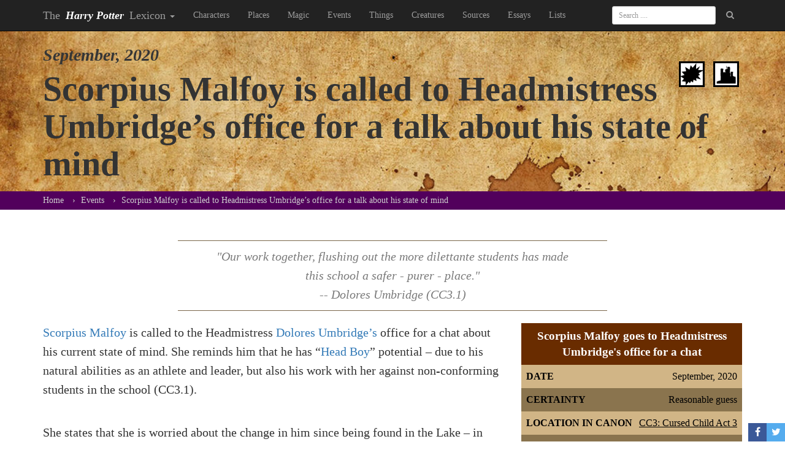

--- FILE ---
content_type: text/html; charset=UTF-8
request_url: https://www.hp-lexicon.org/event/scorpius-malfoy-called-headmistress-umbridges-office-talk-state-mind/
body_size: 15415
content:
<!DOCTYPE HTML>
<!--[if lt IE 7]><html class="no-js ie ie6 lt-ie9 lt-ie8 lt-ie7" lang="en-US"> <![endif]-->
<!--[if IE 7]><html class="no-js ie ie7 lt-ie9 lt-ie8" lang="en-US"> <![endif]-->
<!--[if IE 8]><html class="no-js ie ie8 lt-ie9" lang="en-US"> <![endif]-->
<!--[if gt IE 8]><!--><html class="no-js" lang="en-US"> <!--<![endif]-->
<head>
    <meta charset="UTF-8" />
    <meta http-equiv="X-UA-Compatible" content="IE=edge,chrome=1">
    <meta name="viewport" content="width=device-width, initial-scale=1">
    <meta http-equiv="Content-Type" content="text/html; charset=UTF-8" />
        <title>
                    Scorpius Malfoy is called to Headmistress Umbridge&#039;s office for a talk about his state of mind &#8211; Harry Potter Lexicon
            </title>
        <link href="https://fonts.googleapis.com/css?family=Lusitana:400,700|IM+Fell+English" rel="stylesheet" type="text/css" />
	<link href="https://maxcdn.bootstrapcdn.com/bootstrap/3.3.5/css/bootstrap.min.css" rel="stylesheet" type="text/css" />
    <link href="https://www.hp-lexicon.org/wp-content/themes/lexicon/style.css?v=335837b" rel="stylesheet" type="text/css" media="screen" type="text/css" />
    <link href="https://maxcdn.bootstrapcdn.com/font-awesome/4.7.0/css/font-awesome.min.css" rel="stylesheet" type="text/css" />
    <link href="https://www.hp-lexicon.org/wp-content/themes/lexicon/css/jquery.tipsy.css" rel="stylesheet" type="text/css" />
    <link href="https://www.hp-lexicon.org/wp-content/themes/lexicon/css/sweetalert.css" rel="stylesheet" type="text/css" />
    <link href="https://www.hp-lexicon.org/wp-content/themes/lexicon/css/perfect-scrollbar.min.css" rel="stylesheet" type="text/css" />
    <link href="https://www.hp-lexicon.org/wp-content/themes/lexicon/slick/slick.css" rel="stylesheet" type="text/css" />
    <link href="https://www.hp-lexicon.org/wp-content/themes/lexicon/slick/slick-theme.css" rel="stylesheet" type="text/css" />
    <link href="https://www.hp-lexicon.org/wp-content/themes/lexicon/weather-icons/css/weather-icons.min.css" rel="stylesheet" type="text/css" />
    <link href="https://www.hp-lexicon.org/wp-content/themes/lexicon/weather-icons/css/weather-icons-wind.min.css" rel="stylesheet" type="text/css" />
    <link rel="pingback" href="https://www.hp-lexicon.org/xmlrpc.php" />

    <link rel="apple-touch-icon-precomposed" sizes="57x57" href="https://www.hp-lexicon.org/wp-content/themes/lexicon/images/favicon/apple-touch-icon-57x57.png" />
    <link rel="apple-touch-icon-precomposed" sizes="114x114" href="https://www.hp-lexicon.org/wp-content/themes/lexicon/images/favicon/apple-touch-icon-114x114.png" />
    <link rel="apple-touch-icon-precomposed" sizes="72x72" href="https://www.hp-lexicon.org/wp-content/themes/lexicon/images/favicon/apple-touch-icon-72x72.png" />
    <link rel="apple-touch-icon-precomposed" sizes="144x144" href="https://www.hp-lexicon.org/wp-content/themes/lexicon/images/favicon/apple-touch-icon-144x144.png" />
    <link rel="apple-touch-icon-precomposed" sizes="60x60" href="https://www.hp-lexicon.org/wp-content/themes/lexicon/images/favicon/apple-touch-icon-60x60.png" />
    <link rel="apple-touch-icon-precomposed" sizes="120x120" href="https://www.hp-lexicon.org/wp-content/themes/lexicon/images/favicon/apple-touch-icon-120x120.png" />
    <link rel="apple-touch-icon-precomposed" sizes="76x76" href="https://www.hp-lexicon.org/wp-content/themes/lexicon/images/favicon/apple-touch-icon-76x76.png" />
    <link rel="apple-touch-icon-precomposed" sizes="152x152" href="https://www.hp-lexicon.org/wp-content/themes/lexicon/images/favicon/apple-touch-icon-152x152.png" />
    <link rel="icon" type="image/png" href="https://www.hp-lexicon.org/wp-content/themes/lexicon/images/favicon/favicon-196x196.png" sizes="196x196" />
    <link rel="icon" type="image/png" href="https://www.hp-lexicon.org/wp-content/themes/lexicon/images/favicon/favicon-96x96.png" sizes="96x96" />
    <link rel="icon" type="image/png" href="https://www.hp-lexicon.org/wp-content/themes/lexicon/images/favicon/favicon-32x32.png" sizes="32x32" />
    <link rel="icon" type="image/png" href="https://www.hp-lexicon.org/wp-content/themes/lexicon/images/favicon/favicon-16x16.png" sizes="16x16" />
    <link rel="icon" type="image/png" href="https://www.hp-lexicon.org/wp-content/themes/lexicon/images/favicon/favicon-128.png" sizes="128x128" />
    <meta name="application-name" content="The Harry Potter Lexicon"/>
    <meta name="msapplication-TileColor" content="#FFFFFF" />
    <meta name="msapplication-TileImage" content="https://www.hp-lexicon.org/wp-content/themes/lexicon/images/favicon/mstile-144x144.png" />
    <meta name="msapplication-square70x70logo" content="https://www.hp-lexicon.org/wp-content/themes/lexicon/images/favicon/mstile-70x70.png" />
    <meta name="msapplication-square150x150logo" content="https://www.hp-lexicon.org/wp-content/themes/lexicon/images/favicon/mstile-150x150.png" />
    <meta name="msapplication-wide310x150logo" content="https://www.hp-lexicon.org/wp-content/themes/lexicon/images/favicon/mstile-310x150.png" />
    <meta name="msapplication-square310x310logo" content="https://www.hp-lexicon.org/wp-content/themes/lexicon/images/favicon/mstile-310x310.png" />


    
        <meta name='robots' content='index, follow, max-image-preview:large, max-snippet:-1, max-video-preview:-1' />
	<style>img:is([sizes="auto" i], [sizes^="auto," i]) { contain-intrinsic-size: 3000px 1500px }</style>
	
	<!-- This site is optimized with the Yoast SEO plugin v26.3 - https://yoast.com/wordpress/plugins/seo/ -->
	<link rel="canonical" href="https://www.hp-lexicon.org/event/scorpius-malfoy-called-headmistress-umbridges-office-talk-state-mind/" />
	<meta property="og:locale" content="en_US" />
	<meta property="og:type" content="article" />
	<meta property="og:title" content="Scorpius Malfoy is called to Headmistress Umbridge&#039;s office for a talk about his state of mind &#8211; Harry Potter Lexicon" />
	<meta property="og:description" content="Scorpius Malfoy is called to the Headmistress Dolores Umbridge&#8217;s office for a chat about his current state of mind. She reminds him that he has &#8220;Head Boy&#8221; potential &#8211; due to his natural abilities as an athlete and leader, but also his work with her against non-conforming students in the school (CC3.1). She states that [&hellip;]" />
	<meta property="og:url" content="https://www.hp-lexicon.org/event/scorpius-malfoy-called-headmistress-umbridges-office-talk-state-mind/" />
	<meta property="og:site_name" content="Harry Potter Lexicon" />
	<meta property="article:modified_time" content="2018-08-03T21:50:49+00:00" />
	<meta name="twitter:card" content="summary_large_image" />
	<meta name="twitter:site" content="@Lexicon_Steve" />
	<meta name="twitter:label1" content="Est. reading time" />
	<meta name="twitter:data1" content="1 minute" />
	<meta name="twitter:label2" content="Written by" />
	<meta name="twitter:data2" content="Trish Drasnin" />
	<script type="application/ld+json" class="yoast-schema-graph">{"@context":"https://schema.org","@graph":[{"@type":"WebPage","@id":"https://www.hp-lexicon.org/event/scorpius-malfoy-called-headmistress-umbridges-office-talk-state-mind/","url":"https://www.hp-lexicon.org/event/scorpius-malfoy-called-headmistress-umbridges-office-talk-state-mind/","name":"Scorpius Malfoy is called to Headmistress Umbridge's office for a talk about his state of mind &#8211; Harry Potter Lexicon","isPartOf":{"@id":"https://www.hp-lexicon.org/#website"},"datePublished":"2018-01-23T19:25:50+00:00","dateModified":"2018-08-03T21:50:49+00:00","breadcrumb":{"@id":"https://www.hp-lexicon.org/event/scorpius-malfoy-called-headmistress-umbridges-office-talk-state-mind/#breadcrumb"},"inLanguage":"en-US","potentialAction":[{"@type":"ReadAction","target":["https://www.hp-lexicon.org/event/scorpius-malfoy-called-headmistress-umbridges-office-talk-state-mind/"]}]},{"@type":"BreadcrumbList","@id":"https://www.hp-lexicon.org/event/scorpius-malfoy-called-headmistress-umbridges-office-talk-state-mind/#breadcrumb","itemListElement":[{"@type":"ListItem","position":1,"name":"Home","item":"https://www.hp-lexicon.org/"},{"@type":"ListItem","position":2,"name":"Events","item":"https://www.hp-lexicon.org/event/"},{"@type":"ListItem","position":3,"name":"Scorpius Malfoy is called to Headmistress Umbridge&#8217;s office for a talk about his state of mind"}]},{"@type":"WebSite","@id":"https://www.hp-lexicon.org/#website","url":"https://www.hp-lexicon.org/","name":"Harry Potter Lexicon","description":"The most compleat and amazing reference to the world of Harry Potter","potentialAction":[{"@type":"SearchAction","target":{"@type":"EntryPoint","urlTemplate":"https://www.hp-lexicon.org/?s={search_term_string}"},"query-input":{"@type":"PropertyValueSpecification","valueRequired":true,"valueName":"search_term_string"}}],"inLanguage":"en-US"}]}</script>
	<!-- / Yoast SEO plugin. -->


<link rel='dns-prefetch' href='//stats.wp.com' />
<link rel='dns-prefetch' href='//v0.wordpress.com' />
<script type="text/javascript">
/* <![CDATA[ */
window._wpemojiSettings = {"baseUrl":"https:\/\/s.w.org\/images\/core\/emoji\/16.0.1\/72x72\/","ext":".png","svgUrl":"https:\/\/s.w.org\/images\/core\/emoji\/16.0.1\/svg\/","svgExt":".svg","source":{"concatemoji":"https:\/\/www.hp-lexicon.org\/wp-includes\/js\/wp-emoji-release.min.js?ver=e9e33c406f67c32c6146ad9c581085b4"}};
/*! This file is auto-generated */
!function(s,n){var o,i,e;function c(e){try{var t={supportTests:e,timestamp:(new Date).valueOf()};sessionStorage.setItem(o,JSON.stringify(t))}catch(e){}}function p(e,t,n){e.clearRect(0,0,e.canvas.width,e.canvas.height),e.fillText(t,0,0);var t=new Uint32Array(e.getImageData(0,0,e.canvas.width,e.canvas.height).data),a=(e.clearRect(0,0,e.canvas.width,e.canvas.height),e.fillText(n,0,0),new Uint32Array(e.getImageData(0,0,e.canvas.width,e.canvas.height).data));return t.every(function(e,t){return e===a[t]})}function u(e,t){e.clearRect(0,0,e.canvas.width,e.canvas.height),e.fillText(t,0,0);for(var n=e.getImageData(16,16,1,1),a=0;a<n.data.length;a++)if(0!==n.data[a])return!1;return!0}function f(e,t,n,a){switch(t){case"flag":return n(e,"\ud83c\udff3\ufe0f\u200d\u26a7\ufe0f","\ud83c\udff3\ufe0f\u200b\u26a7\ufe0f")?!1:!n(e,"\ud83c\udde8\ud83c\uddf6","\ud83c\udde8\u200b\ud83c\uddf6")&&!n(e,"\ud83c\udff4\udb40\udc67\udb40\udc62\udb40\udc65\udb40\udc6e\udb40\udc67\udb40\udc7f","\ud83c\udff4\u200b\udb40\udc67\u200b\udb40\udc62\u200b\udb40\udc65\u200b\udb40\udc6e\u200b\udb40\udc67\u200b\udb40\udc7f");case"emoji":return!a(e,"\ud83e\udedf")}return!1}function g(e,t,n,a){var r="undefined"!=typeof WorkerGlobalScope&&self instanceof WorkerGlobalScope?new OffscreenCanvas(300,150):s.createElement("canvas"),o=r.getContext("2d",{willReadFrequently:!0}),i=(o.textBaseline="top",o.font="600 32px Arial",{});return e.forEach(function(e){i[e]=t(o,e,n,a)}),i}function t(e){var t=s.createElement("script");t.src=e,t.defer=!0,s.head.appendChild(t)}"undefined"!=typeof Promise&&(o="wpEmojiSettingsSupports",i=["flag","emoji"],n.supports={everything:!0,everythingExceptFlag:!0},e=new Promise(function(e){s.addEventListener("DOMContentLoaded",e,{once:!0})}),new Promise(function(t){var n=function(){try{var e=JSON.parse(sessionStorage.getItem(o));if("object"==typeof e&&"number"==typeof e.timestamp&&(new Date).valueOf()<e.timestamp+604800&&"object"==typeof e.supportTests)return e.supportTests}catch(e){}return null}();if(!n){if("undefined"!=typeof Worker&&"undefined"!=typeof OffscreenCanvas&&"undefined"!=typeof URL&&URL.createObjectURL&&"undefined"!=typeof Blob)try{var e="postMessage("+g.toString()+"("+[JSON.stringify(i),f.toString(),p.toString(),u.toString()].join(",")+"));",a=new Blob([e],{type:"text/javascript"}),r=new Worker(URL.createObjectURL(a),{name:"wpTestEmojiSupports"});return void(r.onmessage=function(e){c(n=e.data),r.terminate(),t(n)})}catch(e){}c(n=g(i,f,p,u))}t(n)}).then(function(e){for(var t in e)n.supports[t]=e[t],n.supports.everything=n.supports.everything&&n.supports[t],"flag"!==t&&(n.supports.everythingExceptFlag=n.supports.everythingExceptFlag&&n.supports[t]);n.supports.everythingExceptFlag=n.supports.everythingExceptFlag&&!n.supports.flag,n.DOMReady=!1,n.readyCallback=function(){n.DOMReady=!0}}).then(function(){return e}).then(function(){var e;n.supports.everything||(n.readyCallback(),(e=n.source||{}).concatemoji?t(e.concatemoji):e.wpemoji&&e.twemoji&&(t(e.twemoji),t(e.wpemoji)))}))}((window,document),window._wpemojiSettings);
/* ]]> */
</script>
<link rel='stylesheet' id='mci-footnotes-jquery-tooltips-pagelayout-none-css' href='https://www.hp-lexicon.org/wp-content/plugins/footnotes/css/footnotes-jqttbrpl0.min.css?ver=2.7.3' type='text/css' media='all' />
<style id='wp-emoji-styles-inline-css' type='text/css'>

	img.wp-smiley, img.emoji {
		display: inline !important;
		border: none !important;
		box-shadow: none !important;
		height: 1em !important;
		width: 1em !important;
		margin: 0 0.07em !important;
		vertical-align: -0.1em !important;
		background: none !important;
		padding: 0 !important;
	}
</style>
<link rel='stylesheet' id='wp-block-library-css' href='https://www.hp-lexicon.org/wp-includes/css/dist/block-library/style.min.css?ver=e9e33c406f67c32c6146ad9c581085b4' type='text/css' media='all' />
<style id='wp-block-library-inline-css' type='text/css'>
.has-text-align-justify{text-align:justify;}
</style>
<style id='classic-theme-styles-inline-css' type='text/css'>
/*! This file is auto-generated */
.wp-block-button__link{color:#fff;background-color:#32373c;border-radius:9999px;box-shadow:none;text-decoration:none;padding:calc(.667em + 2px) calc(1.333em + 2px);font-size:1.125em}.wp-block-file__button{background:#32373c;color:#fff;text-decoration:none}
</style>
<style id='co-authors-plus-coauthors-style-inline-css' type='text/css'>
.wp-block-co-authors-plus-coauthors.is-layout-flow [class*=wp-block-co-authors-plus]{display:inline}

</style>
<style id='co-authors-plus-avatar-style-inline-css' type='text/css'>
.wp-block-co-authors-plus-avatar :where(img){height:auto;max-width:100%;vertical-align:bottom}.wp-block-co-authors-plus-coauthors.is-layout-flow .wp-block-co-authors-plus-avatar :where(img){vertical-align:middle}.wp-block-co-authors-plus-avatar:is(.alignleft,.alignright){display:table}.wp-block-co-authors-plus-avatar.aligncenter{display:table;margin-inline:auto}

</style>
<style id='co-authors-plus-image-style-inline-css' type='text/css'>
.wp-block-co-authors-plus-image{margin-bottom:0}.wp-block-co-authors-plus-image :where(img){height:auto;max-width:100%;vertical-align:bottom}.wp-block-co-authors-plus-coauthors.is-layout-flow .wp-block-co-authors-plus-image :where(img){vertical-align:middle}.wp-block-co-authors-plus-image:is(.alignfull,.alignwide) :where(img){width:100%}.wp-block-co-authors-plus-image:is(.alignleft,.alignright){display:table}.wp-block-co-authors-plus-image.aligncenter{display:table;margin-inline:auto}

</style>
<link rel='stylesheet' id='mediaelement-css' href='https://www.hp-lexicon.org/wp-includes/js/mediaelement/mediaelementplayer-legacy.min.css?ver=4.2.17' type='text/css' media='all' />
<link rel='stylesheet' id='wp-mediaelement-css' href='https://www.hp-lexicon.org/wp-includes/js/mediaelement/wp-mediaelement.min.css?ver=e9e33c406f67c32c6146ad9c581085b4' type='text/css' media='all' />
<style id='powerpress-player-block-style-inline-css' type='text/css'>


</style>
<style id='global-styles-inline-css' type='text/css'>
:root{--wp--preset--aspect-ratio--square: 1;--wp--preset--aspect-ratio--4-3: 4/3;--wp--preset--aspect-ratio--3-4: 3/4;--wp--preset--aspect-ratio--3-2: 3/2;--wp--preset--aspect-ratio--2-3: 2/3;--wp--preset--aspect-ratio--16-9: 16/9;--wp--preset--aspect-ratio--9-16: 9/16;--wp--preset--color--black: #000000;--wp--preset--color--cyan-bluish-gray: #abb8c3;--wp--preset--color--white: #ffffff;--wp--preset--color--pale-pink: #f78da7;--wp--preset--color--vivid-red: #cf2e2e;--wp--preset--color--luminous-vivid-orange: #ff6900;--wp--preset--color--luminous-vivid-amber: #fcb900;--wp--preset--color--light-green-cyan: #7bdcb5;--wp--preset--color--vivid-green-cyan: #00d084;--wp--preset--color--pale-cyan-blue: #8ed1fc;--wp--preset--color--vivid-cyan-blue: #0693e3;--wp--preset--color--vivid-purple: #9b51e0;--wp--preset--gradient--vivid-cyan-blue-to-vivid-purple: linear-gradient(135deg,rgba(6,147,227,1) 0%,rgb(155,81,224) 100%);--wp--preset--gradient--light-green-cyan-to-vivid-green-cyan: linear-gradient(135deg,rgb(122,220,180) 0%,rgb(0,208,130) 100%);--wp--preset--gradient--luminous-vivid-amber-to-luminous-vivid-orange: linear-gradient(135deg,rgba(252,185,0,1) 0%,rgba(255,105,0,1) 100%);--wp--preset--gradient--luminous-vivid-orange-to-vivid-red: linear-gradient(135deg,rgba(255,105,0,1) 0%,rgb(207,46,46) 100%);--wp--preset--gradient--very-light-gray-to-cyan-bluish-gray: linear-gradient(135deg,rgb(238,238,238) 0%,rgb(169,184,195) 100%);--wp--preset--gradient--cool-to-warm-spectrum: linear-gradient(135deg,rgb(74,234,220) 0%,rgb(151,120,209) 20%,rgb(207,42,186) 40%,rgb(238,44,130) 60%,rgb(251,105,98) 80%,rgb(254,248,76) 100%);--wp--preset--gradient--blush-light-purple: linear-gradient(135deg,rgb(255,206,236) 0%,rgb(152,150,240) 100%);--wp--preset--gradient--blush-bordeaux: linear-gradient(135deg,rgb(254,205,165) 0%,rgb(254,45,45) 50%,rgb(107,0,62) 100%);--wp--preset--gradient--luminous-dusk: linear-gradient(135deg,rgb(255,203,112) 0%,rgb(199,81,192) 50%,rgb(65,88,208) 100%);--wp--preset--gradient--pale-ocean: linear-gradient(135deg,rgb(255,245,203) 0%,rgb(182,227,212) 50%,rgb(51,167,181) 100%);--wp--preset--gradient--electric-grass: linear-gradient(135deg,rgb(202,248,128) 0%,rgb(113,206,126) 100%);--wp--preset--gradient--midnight: linear-gradient(135deg,rgb(2,3,129) 0%,rgb(40,116,252) 100%);--wp--preset--font-size--small: 13px;--wp--preset--font-size--medium: 20px;--wp--preset--font-size--large: 36px;--wp--preset--font-size--x-large: 42px;--wp--preset--spacing--20: 0.44rem;--wp--preset--spacing--30: 0.67rem;--wp--preset--spacing--40: 1rem;--wp--preset--spacing--50: 1.5rem;--wp--preset--spacing--60: 2.25rem;--wp--preset--spacing--70: 3.38rem;--wp--preset--spacing--80: 5.06rem;--wp--preset--shadow--natural: 6px 6px 9px rgba(0, 0, 0, 0.2);--wp--preset--shadow--deep: 12px 12px 50px rgba(0, 0, 0, 0.4);--wp--preset--shadow--sharp: 6px 6px 0px rgba(0, 0, 0, 0.2);--wp--preset--shadow--outlined: 6px 6px 0px -3px rgba(255, 255, 255, 1), 6px 6px rgba(0, 0, 0, 1);--wp--preset--shadow--crisp: 6px 6px 0px rgba(0, 0, 0, 1);}:where(.is-layout-flex){gap: 0.5em;}:where(.is-layout-grid){gap: 0.5em;}body .is-layout-flex{display: flex;}.is-layout-flex{flex-wrap: wrap;align-items: center;}.is-layout-flex > :is(*, div){margin: 0;}body .is-layout-grid{display: grid;}.is-layout-grid > :is(*, div){margin: 0;}:where(.wp-block-columns.is-layout-flex){gap: 2em;}:where(.wp-block-columns.is-layout-grid){gap: 2em;}:where(.wp-block-post-template.is-layout-flex){gap: 1.25em;}:where(.wp-block-post-template.is-layout-grid){gap: 1.25em;}.has-black-color{color: var(--wp--preset--color--black) !important;}.has-cyan-bluish-gray-color{color: var(--wp--preset--color--cyan-bluish-gray) !important;}.has-white-color{color: var(--wp--preset--color--white) !important;}.has-pale-pink-color{color: var(--wp--preset--color--pale-pink) !important;}.has-vivid-red-color{color: var(--wp--preset--color--vivid-red) !important;}.has-luminous-vivid-orange-color{color: var(--wp--preset--color--luminous-vivid-orange) !important;}.has-luminous-vivid-amber-color{color: var(--wp--preset--color--luminous-vivid-amber) !important;}.has-light-green-cyan-color{color: var(--wp--preset--color--light-green-cyan) !important;}.has-vivid-green-cyan-color{color: var(--wp--preset--color--vivid-green-cyan) !important;}.has-pale-cyan-blue-color{color: var(--wp--preset--color--pale-cyan-blue) !important;}.has-vivid-cyan-blue-color{color: var(--wp--preset--color--vivid-cyan-blue) !important;}.has-vivid-purple-color{color: var(--wp--preset--color--vivid-purple) !important;}.has-black-background-color{background-color: var(--wp--preset--color--black) !important;}.has-cyan-bluish-gray-background-color{background-color: var(--wp--preset--color--cyan-bluish-gray) !important;}.has-white-background-color{background-color: var(--wp--preset--color--white) !important;}.has-pale-pink-background-color{background-color: var(--wp--preset--color--pale-pink) !important;}.has-vivid-red-background-color{background-color: var(--wp--preset--color--vivid-red) !important;}.has-luminous-vivid-orange-background-color{background-color: var(--wp--preset--color--luminous-vivid-orange) !important;}.has-luminous-vivid-amber-background-color{background-color: var(--wp--preset--color--luminous-vivid-amber) !important;}.has-light-green-cyan-background-color{background-color: var(--wp--preset--color--light-green-cyan) !important;}.has-vivid-green-cyan-background-color{background-color: var(--wp--preset--color--vivid-green-cyan) !important;}.has-pale-cyan-blue-background-color{background-color: var(--wp--preset--color--pale-cyan-blue) !important;}.has-vivid-cyan-blue-background-color{background-color: var(--wp--preset--color--vivid-cyan-blue) !important;}.has-vivid-purple-background-color{background-color: var(--wp--preset--color--vivid-purple) !important;}.has-black-border-color{border-color: var(--wp--preset--color--black) !important;}.has-cyan-bluish-gray-border-color{border-color: var(--wp--preset--color--cyan-bluish-gray) !important;}.has-white-border-color{border-color: var(--wp--preset--color--white) !important;}.has-pale-pink-border-color{border-color: var(--wp--preset--color--pale-pink) !important;}.has-vivid-red-border-color{border-color: var(--wp--preset--color--vivid-red) !important;}.has-luminous-vivid-orange-border-color{border-color: var(--wp--preset--color--luminous-vivid-orange) !important;}.has-luminous-vivid-amber-border-color{border-color: var(--wp--preset--color--luminous-vivid-amber) !important;}.has-light-green-cyan-border-color{border-color: var(--wp--preset--color--light-green-cyan) !important;}.has-vivid-green-cyan-border-color{border-color: var(--wp--preset--color--vivid-green-cyan) !important;}.has-pale-cyan-blue-border-color{border-color: var(--wp--preset--color--pale-cyan-blue) !important;}.has-vivid-cyan-blue-border-color{border-color: var(--wp--preset--color--vivid-cyan-blue) !important;}.has-vivid-purple-border-color{border-color: var(--wp--preset--color--vivid-purple) !important;}.has-vivid-cyan-blue-to-vivid-purple-gradient-background{background: var(--wp--preset--gradient--vivid-cyan-blue-to-vivid-purple) !important;}.has-light-green-cyan-to-vivid-green-cyan-gradient-background{background: var(--wp--preset--gradient--light-green-cyan-to-vivid-green-cyan) !important;}.has-luminous-vivid-amber-to-luminous-vivid-orange-gradient-background{background: var(--wp--preset--gradient--luminous-vivid-amber-to-luminous-vivid-orange) !important;}.has-luminous-vivid-orange-to-vivid-red-gradient-background{background: var(--wp--preset--gradient--luminous-vivid-orange-to-vivid-red) !important;}.has-very-light-gray-to-cyan-bluish-gray-gradient-background{background: var(--wp--preset--gradient--very-light-gray-to-cyan-bluish-gray) !important;}.has-cool-to-warm-spectrum-gradient-background{background: var(--wp--preset--gradient--cool-to-warm-spectrum) !important;}.has-blush-light-purple-gradient-background{background: var(--wp--preset--gradient--blush-light-purple) !important;}.has-blush-bordeaux-gradient-background{background: var(--wp--preset--gradient--blush-bordeaux) !important;}.has-luminous-dusk-gradient-background{background: var(--wp--preset--gradient--luminous-dusk) !important;}.has-pale-ocean-gradient-background{background: var(--wp--preset--gradient--pale-ocean) !important;}.has-electric-grass-gradient-background{background: var(--wp--preset--gradient--electric-grass) !important;}.has-midnight-gradient-background{background: var(--wp--preset--gradient--midnight) !important;}.has-small-font-size{font-size: var(--wp--preset--font-size--small) !important;}.has-medium-font-size{font-size: var(--wp--preset--font-size--medium) !important;}.has-large-font-size{font-size: var(--wp--preset--font-size--large) !important;}.has-x-large-font-size{font-size: var(--wp--preset--font-size--x-large) !important;}
:where(.wp-block-post-template.is-layout-flex){gap: 1.25em;}:where(.wp-block-post-template.is-layout-grid){gap: 1.25em;}
:where(.wp-block-columns.is-layout-flex){gap: 2em;}:where(.wp-block-columns.is-layout-grid){gap: 2em;}
:root :where(.wp-block-pullquote){font-size: 1.5em;line-height: 1.6;}
</style>
<link rel='stylesheet' id='ce_responsive-css' href='https://www.hp-lexicon.org/wp-content/plugins/simple-embed-code/css/video-container.min.css?ver=2.5.1' type='text/css' media='all' />
<link rel='stylesheet' id='jetpack_css-css' href='https://www.hp-lexicon.org/wp-content/plugins/jetpack/css/jetpack.css?ver=12.9.4' type='text/css' media='all' />
<script type="text/javascript" src="https://www.hp-lexicon.org/wp-includes/js/jquery/jquery.min.js?ver=3.7.1" id="jquery-core-js"></script>
<script type="text/javascript" src="https://www.hp-lexicon.org/wp-includes/js/jquery/jquery-migrate.min.js?ver=3.4.1" id="jquery-migrate-js"></script>
<script type="text/javascript" src="https://www.hp-lexicon.org/wp-content/plugins/footnotes/js/jquery.tools.min.js?ver=1.2.7.redacted.2" id="mci-footnotes-jquery-tools-js"></script>
<link rel="https://api.w.org/" href="https://www.hp-lexicon.org/wp-json/" /><link rel="EditURI" type="application/rsd+xml" title="RSD" href="https://www.hp-lexicon.org/xmlrpc.php?rsd" />

<link rel='shortlink' href='https://www.hp-lexicon.org/?p=33728' />
<link rel="alternate" title="oEmbed (JSON)" type="application/json+oembed" href="https://www.hp-lexicon.org/wp-json/oembed/1.0/embed?url=https%3A%2F%2Fwww.hp-lexicon.org%2Fevent%2Fscorpius-malfoy-called-headmistress-umbridges-office-talk-state-mind%2F" />
<link rel="alternate" title="oEmbed (XML)" type="text/xml+oembed" href="https://www.hp-lexicon.org/wp-json/oembed/1.0/embed?url=https%3A%2F%2Fwww.hp-lexicon.org%2Fevent%2Fscorpius-malfoy-called-headmistress-umbridges-office-talk-state-mind%2F&#038;format=xml" />
            <script type="text/javascript"><!--
                                function powerpress_pinw(pinw_url){window.open(pinw_url, 'PowerPressPlayer','toolbar=0,status=0,resizable=1,width=460,height=320');	return false;}
                //-->

                // tabnab protection
                window.addEventListener('load', function () {
                    // make all links have rel="noopener noreferrer"
                    document.querySelectorAll('a[target="_blank"]').forEach(link => {
                        link.setAttribute('rel', 'noopener noreferrer');
                    });
                });
            </script>
            	<style>img#wpstats{display:none}</style>
		
<style type="text/css" media="all">
.footnotes_reference_container {margin-top: 24px !important; margin-bottom: 0px !important;}
.footnote_container_prepare > p {border-bottom: 1px solid #aaaaaa !important;}
.footnote_tooltip { font-size: 13px !important; background-color: #fff7a7 !important; border-width: 1px !important; border-style: solid !important; border-color: #cccc99 !important; border-radius: 3px !important; -webkit-box-shadow: 2px 2px 11px #666666; -moz-box-shadow: 2px 2px 11px #666666; box-shadow: 2px 2px 11px #666666;}


</style>

<!-- Google Tag Manager -->
<script>(function(w,d,s,l,i){w[l]=w[l]||[];w[l].push({'gtm.start':
new Date().getTime(),event:'gtm.js'});var f=d.getElementsByTagName(s)[0],
j=d.createElement(s),dl=l!='dataLayer'?'&l='+l:'';j.async=true;j.src=
'https://www.googletagmanager.com/gtm.js?id='+i+dl;f.parentNode.insertBefore(j,f);
})(window,document,'script','dataLayer','GTM-WC7D7NK');</script>
<!-- End Google Tag Manager -->
</head>

<body class="wp-singular event-template-default single single-event postid-33728 wp-theme-lexicon" data-template="base.twig">
<!-- Google Tag Manager (noscript) -->
<noscript><iframe src="https://www.googletagmanager.com/ns.html?id=GTM-WC7D7NK"
height="0" width="0" style="display:none;visibility:hidden"></iframe></noscript>
<!-- End Google Tag Manager (noscript) -->
	<div id="share">
		<a href="#" class="share only_login save" title="Save to your notebook"><i class="fa fa-heart"></i></a>
		<a href="https://www.facebook.com/sharer/sharer.php?u=https%3A%2F%2Fwww.hp-lexicon.org%2Fevent%2Fscorpius-malfoy-called-headmistress-umbridges-office-talk-state-mind%2F" class="fb share" target="_blank" onclick="javascript:window.open(this.href, '', 'menubar=no,toolbar=no,resizable=yes,scrollbars=yes,height=600,width=600');return false;"><i class="fa fa-facebook"></i></a>
		<a href="https://twitter.com/intent/tweet?url=https://www.hp-lexicon.org/?p=33728&amp;text=Scorpius%20Malfoy%20is%20called%20to%20Headmistress%20Umbridge%26%238217%3Bs%20office%20for%20a%20talk%20about%20his%20state%20of%20mind&amp;via=Lexicon_Steve" class="twitter share" target="_blank" onclick="javascript:window.open(this.href, '', 'menubar=no,toolbar=no,resizable=yes,scrollbars=yes,height=600,width=600');return false;"><i class="fa fa-twitter"></i></a>
		</div>

<article class="event post-type-event entry" itemtype="http://historical-data.org/HistoricalRecord.html" itemscope>

	<header class="header" >
		<nav class="navbar navbar-inverse navbar-fixed-top">
    <div class="container">
        <div class="navbar-header">
            <button type="button" class="navbar-toggle collapsed" data-toggle="collapse" data-target="#navbar" aria-expanded="false" aria-controls="navbar">
                <span class="sr-only">Toggle navigation</span>
                <span class="icon-bar"></span>
                <span class="icon-bar"></span>
                <span class="icon-bar"></span>
            </button>
            <ul class="nav navbar-nav">
                <li class="dropdown">
                    <a class="navbar-brand" href="https://www.hp-lexicon.org" data-toggle="dropdown" role="button" aria-haspopup="true" aria-expanded="false">The <em>Harry Potter</em> Lexicon <span class="caret"></span></a>
                    <ul class="dropdown-menu">
                        <li><a href="/">Home</a></li>
                        <li role="separator" class="divider"></li>
                        <li><a href="/blog/">Blog</a></li>
                        <li><a href="/category/podcasts/podcast/">Lexicon Podcast</a></li>
                        <li><a href="/category/podcasts/harry-potter-minute/">Harry Potter Minute</a></li>
                                                <li><a href="/category/essays/">Essays</a></li>
                                                <li><a href="/sources-used-by-the-lexicon/">Sources</a></li>
                                                                        <li role="separator" class="divider"></li>
                        <li><a href="/support-the-lexicon/">Support the Lexicon</a></li>
                        <li><a href="/feedback/">Feedback</a></li>
                        <li><a href="/about-the-lexicon/">About the Lexicon</a></li>
                                                <li><a href="/credits/">Credits</a></li>
                        <li><a href="/privacy-policy/">Privacy Policy</a></li>
                                                <li><a href="/terms-of-service/">Terms of Use</a></li>

                    </ul>
                </li>
            </ul>
        </div>
        <div id="navbar" class="collapse navbar-collapse">

            <ul class="nav navbar-nav">
                <li class="dropdown">
                    <a href="/characters/" class="dropdown-toggle" data-toggle="dropdown" role="button" aria-haspopup="true" aria-expanded="false">Characters</a>
                    <ul class="dropdown-menu">
                        <li><a href="/characters/#notable_characters">Notable Characters</a></li>
                        <li><a href="/characters/#index_of_characters">Index of Characters</a></li>
                        <li><a href="/characters/#character_timelines">Character Timelines</a></li>
                        <li><a href="/characters/#families">Families</a></li>
                        <li class="hidden-xs"><a href="/characters/#essays">Essays</a></li>
                        <li class="hidden-xs"><a href="/characters/#groups_and_related_resources">Groups and Related Resources</a></li>
                        <li role="separator" class="divider"></li>
                        <li><a href="/characters/">more</a></li>
                    </ul>
                </li>
                <li class="dropdown">
                    <a href="/places/" class="dropdown-toggle" data-toggle="dropdown" role="button" aria-haspopup="true" aria-expanded="false">Places</a>
                    <ul class="dropdown-menu">
                        <li><a href="/places/#notable_locations">Notable Locations</a></li>
                        <li><a href="/places/#gazetteer_of_the_wizarding_world">Gazetteer of the Wizarding World</a></li>
                        <li><a href="/places/#atlas_of_the_wizarding_world">Atlas of the Wizarding World</a></li>
                        <li><a href="/places/#types_of_places">Types of Places</a></li>
                        <li class="hidden-xs"><a href="/places/#essays_exploring_the_wizarding_world">Essays exploring the Wizarding World</a></li>
                        <li role="separator" class="divider"></li>
                        <li><a href="/places/">more</a></li>
                    </ul>
                </li>
                <li class="dropdown">
                    <a href="/spells-and-potions/" class="dropdown-toggle" data-toggle="dropdown" role="button" aria-haspopup="true" aria-expanded="false">Magic</a>
                    <ul class="dropdown-menu">
                        <li><a href="/spells-and-potions/#spells">Spells</a></li>
                        <li><a href="/spells-and-potions/#potions">Potions</a></li>
                        <li><a href="/spells-and-potions/#magical_items_devices">Magical Items & Devices</a></li>
                        <li><a href="/spells-and-potions/#magical_and_mundane_plants">Magical and Mundane Plants</a></li>
                        <li class="hidden-xs"><a href="/spells-and-potions/#magical_theory_essays_about_magic">Magical Theory &amp; Essays about Magic</a></li>
                        <li class="hidden-xs"><a href="/spells-and-potions/#miscellaneous_magic">Miscellaneous Magic</a></li>
                        <li class="hidden-xs"><a href="/spells-and-potions/#fields_of_magical_study">Fields of Magical Study</a></li>
                        <li class="hidden-xs"><a href="/spells-and-potions/#quotes_from_jk_rowling">Quotes from J.K. Rowling</a></li>
                        <li role="separator" class="divider"></li>
                        <li><a href="/spells-and-potions/">more</a></li>
                    </ul>
                </li>
                <li class="dropdown">
                    <a href="/event/" class="dropdown-toggle" data-toggle="dropdown" role="button" aria-haspopup="true" aria-expanded="false">Events</a>
                    <ul class="dropdown-menu">
                        <li><a href="/events-and-timelines/#timeline_of_major_events">Timeline of Major Events</a></li>
                        <li><a href="/events-and-timelines/#detailed_timelines_for_each_era">Detailed Timelines for Each Era</a></li>
                        <li><a href="/events-and-timelines/#character_timelines">Character Timelines</a></li>
                        <li><a href="/events-and-timelines/#specialized_timelines">Specialized Timelines</a></li>
                        <li class="hidden-xs"><a href="/events-and-timelines/#additional_resources">Additional resources</a></li>
                        <li class="hidden-xs"><a href="/events-and-timelines/#day-by-day_calendars_of_the_stories">Day-by-Day Calendars of the Stories</a></li>
                        <li role="separator" class="divider"></li>
                        <li><a href="/events-and-timelines/">more</a></li>
                    </ul>
                </li>
                <li class="dropdown">
                    <a href="/things/" class="dropdown-toggle" data-toggle="dropdown" role="button" aria-haspopup="true" aria-expanded="false">Things</a>
                    <ul class="dropdown-menu">
                        <li><a href="/things/#explore_the_wizarding_world">Explore the Wizarding World</a></li>
                        <li><a href="/things/#topics_of_interest">Topics of Interest</a></li>
                        <li><a href="/things/#quotes_from_rowling">Quotes from Rowling</a></li>
                        <li><a href="/things/#essays">Essays</a></li>
                        <li role="separator" class="divider"></li>
                        <li><a href="/currency/exchange">Currency Converter</a></li>
                        <li role="separator" class="divider"></li>
                        <li><a href="/things/">more</a></li>
                    </ul>
                </li>
                <li class="dropdown">
                    <a href="/creatures-bestiary/" class="dropdown-toggle" data-toggle="dropdown" role="button" aria-haspopup="true" aria-expanded="false">Creatures</a>
                    <ul class="dropdown-menu">
                        <li><a href="/creatures-bestiary/#well-known_creatures">Well-Known Creatures</a></li>
                        <li><a href="/creatures-bestiary/#bestiary">Bestiary</a></li>
                        <li><a href="/creatures-bestiary/#types_of_creatures">Types of Creatures</a></li>
                        <li><a href="/creatures-bestiary/#characters_who_are_creatures">Characters who are Creatures</a></li>
                        <li class="hidden-xs"><a href="/creatures-bestiary/#miscellaneous">Miscellaneous</a></li>
                        <li role="separator" class="divider"></li>
                        <li><a href="/creatures-bestiary/">more</a></li>
                    </ul>
                </li>
                <li class="dropdown">
                    <a href="/source/" class="dropdown-toggle" data-toggle="dropdown" role="button" aria-haspopup="true" aria-expanded="false">Sources</a>
                    <ul class="dropdown-menu">
                        <li><a href="/canon/#the_harry_potter_novels">The Harry Potter novels</a></li>
                        <li><a href="/canon/#secondary_canon">Other writings by Rowling</a></li>
                        <li><a href="/canon/#other_sources_considered_to_be_canon">Other sources considered to be canon</a></li>
                        <li><a href="/canon/#all_sources_used_in_the_lexicon">All Sources used in the Lexicon</a></li>
                        <li role="separator" class="divider"></li>
                        <li><a href="/canon/">more</a></li>
                    </ul>
                </li>
                <li class="dropdown">
                    <a href="/category/essays/" class="dropdown-toggle" data-toggle="dropdown" role="button" aria-haspopup="true" aria-expanded="false">Essays</a>
                    <ul class="dropdown-menu">
                                                            <li><a href="https://www.hp-lexicon.org/2017/04/10/death-eaters-guide/">The Death Eaters: A Guide To Who Was Where</a></li>
                                            <li><a href="https://www.hp-lexicon.org/2016/12/29/famous-wizard-cards/">Famous Wizard Cards</a></li>
                                            <li><a href="https://www.hp-lexicon.org/2016/08/10/albus-potter-lesson-quantum-mechanics/">Albus Potter and the lesson in Quantum Mechanics</a></li>
                                                            <li role="separator" class="divider"></li>
                        <li><a href="/category/essays/">more</a></li>
                    </ul>
                </li>
                <li class="dropdown">
                    <a href="/lists/" class="dropdown-toggle" data-toggle="dropdown" role="button" aria-haspopup="true" aria-expanded="false">Lists</a>
                    <ul class="dropdown-menu">
                        <li><a href="/list/magical-people/">Magical People</a></li>
                        <li><a href="/list/schools/">Schools</a></li>
                        <li><a href="/list/quidditch/">Quidditch</a></li>
                        <li><a href="/list/books/">Books</a></li>
                        <li class="hidden-xs"><a href="/list/dark-magic-rise-evil/">Rise of Evil</a></li>
                        <li class="hidden-xs"><a href="/list/government/">Government</a></li>
                        <li class="hidden-xs"><a href="/list/wizarding-atlas/">Wizarding Atlas</a></li>
                        <li class="hidden-xs"><a href="/list/the-wizarding-world/">The Wizarding World</a></li>
                        <li role="separator" class="divider"></li>
                        <li><a href="/lists/">more</a></li>
                    </ul>
                </li>
            </ul>
            <form class="navbar-form navbar-right" role="search" action="/search-google/" method="get">
                <div class="form-group">
                    <input type="text" placeholder="Search ...." value="" name="q" id="search_que" class="form-control input-sm" autocomplete="off"/>
                    <button type="submit" class="btn btn-link"><i class="fa fa-search"></i></button>
                </div>
            </form>


        </div>
    </div>
</nav>
				
			<div class="big_title">
				<div class="container">
					<div class="row title">
	<div class="col-md-12">
		<span class="cat">
                            <time itemprop="date" datetime="2020-09-30">September,  2020</time>
            		</span>
		<div class="icons alignright">
							<a href="https://www.hp-lexicon.org/icon/dark-magic/" title="Dark Magic"><img src="https://www.hp-lexicon.org/wp-content/uploads/2015/07/dark-magic-42x42.png" alt="Dark Magic" title="Dark Magic" border="0" /></a>							<a href="https://www.hp-lexicon.org/icon/hogwarts/" title="Hogwarts"><img src="https://www.hp-lexicon.org/wp-content/uploads/2015/07/Hogwarts-42x42.png" alt="Hogwarts" title="Hogwarts" border="0" /></a>					</div>
		<h1>Scorpius Malfoy is called to Headmistress Umbridge&#8217;s office for a talk about his state of mind</h1>
	</div>

</div>
				</div>
			</div>
		

			<div class="breadcrumbs">
    <div class="container">
        <nav id="breadcrumbs" class="main-breadcrumbs"><span><span><a href="https://www.hp-lexicon.org/">Home</a></span> <span class="sep"></span> <span><a href="https://www.hp-lexicon.org/event/">Events</a></span> <span class="sep"></span> <span class="breadcrumb_last" aria-current="page">Scorpius Malfoy is called to Headmistress Umbridge&#8217;s office for a talk about his state of mind</span></span></nav>
    </div>
</div>

	

			
	</header>

	<section id="content" role="main" class="content-wrapper container">
				<div class="row">
			<div class="col-md-12">
						<section class="article-content content">
			<div class="article-body">

				
															<div class="quote">
							<p>"Our work together, flushing out the more dilettante students has made this school a safer - purer - place."<br />
-- Dolores Umbridge (CC3.1)</p>

													</div>
									
				<div class="row">
				    <div class="col-md-8">
				        				            				        
				        <p><a href="https://www.hp-lexicon.org/character/malfoy-family/scorpius-hyperion-malfoy/">Scorpius Malfoy</a> is called to the Headmistress <a href="https://www.hp-lexicon.org/character/umbridge-family/dolores-umbridge/">Dolores Umbridge&#8217;s</a> office for a chat about his current state of mind. She reminds him that he has &#8220;<a href="https://www.hp-lexicon.org/thing/head-boy/">Head Boy</a>&#8221; potential &#8211; due to his natural abilities as an athlete and leader, but also his work with her against non-conforming students in the school (CC3.1).</p>
<p>She states that she is worried about the change in him since being found in the Lake &#8211; in particular his questions about the <a href="https://www.hp-lexicon.org/event/battle-of-hogwarts/">Battle of Hogwarts</a> and the fate of <a href="https://www.hp-lexicon.org/character/potter-family/harry-potter/">Harry Potter</a>. Scorpius says that this seeming obsession of his was only a &#8220;temporary aberration&#8221; and is now finished (CC3.1).</p>

				        	        <!-- Ezoic - After Initial Post Content - under_second_paragraph -->
        <div id="ezoic-pub-ad-placeholder-113"> </div>
        <!-- End Ezoic - After Initial Post Content - under_second_paragraph -->
		<h2>Timeline Notes</h2>
		<p>Three days after "Voldemort Day", likely late September or early October 2020</p>

					    </div>
				    <div class="col-md-4">
																        	<div class="fact_box">
		<div class="header data">
							Scorpius Malfoy goes to Headmistress Umbridge's office for a chat
					</div>
		<div class="data">Date <span>September,  2020</span></div>		<div class="data">Certainty <span>Reasonable guess</span></div>		<div class="data">Location in Canon
			<span>
									<a href="https://www.hp-lexicon.org/source/films-and-plays/cc/cc3/">CC3: Cursed Child Act 3</a>
							</span>
		</div>		<div class="data">Type of Event <span>Wizarding world</span></div>	</div>


				        				        <div class="related_container">
							<div class="related_container_heading">
								<strong>Related Entries</strong>
							</div>
							<div class="panel-group" id="relatedAccordion" role="tablist" aria-multiselectable="true">
				                				                    <div class="panel panel-default">
    <div class="panel-heading" role="tab" id="relatedCharactersHeading">
        <span class="panel-title">
            <a role="button" data-toggle="collapse" data-parent="#relatedAccordion" href="#relatedCharactersContent" aria-expanded="false" aria-controls="relatedCharactersContent">
                Characters
            </a>
        </span>
    </div>
    <div id="relatedCharactersContent" class="panel-collapse collapse" role="tabpanel" aria-labelledby="relatedCharactersHeading">
        <div class="panel-body">
                            <div class="relatedlink-container relatedlink-characters" id="relatedlink-container-characters-12430"><a class="relatedlink related-characters" href="https://www.hp-lexicon.org/character/malfoy-family/scorpius-hyperion-malfoy/">Scorpius Malfoy</a></div>
                            <div class="relatedlink-container relatedlink-characters" id="relatedlink-container-characters-282"><a class="relatedlink related-characters" href="https://www.hp-lexicon.org/character/umbridge-family/dolores-umbridge/">Dolores Umbridge</a></div>
                    </div>
    </div>
</div>
				                
				                				                    <div class="panel panel-default">
    <div class="panel-heading" role="tab" id="relatedLocationsHeading">
        <span class="panel-title">
            <a role="button" data-toggle="collapse" data-parent="#relatedAccordion" href="#relatedLocationsContent" aria-expanded="false" aria-controls="relatedLocationsContent">
                Locations
            </a>
        </span>
    </div>
    <div id="relatedLocationsContent" class="panel-collapse collapse" role="tabpanel" aria-labelledby="relatedLocationsHeading">
        <div class="panel-body">
                            <div class="relatedlink-container relatedlink-locations" id="relatedlink-container-locations-2359"><a class="relatedlink related-locations" href="https://www.hp-lexicon.org/place/hogwarts-school-of-witchcraft-and-wizardry/">Hogwarts School of Witchcraft and Wizardry</a></div>
                            <div class="relatedlink-container relatedlink-locations" id="relatedlink-container-locations-2415"><a class="relatedlink related-locations" href="https://www.hp-lexicon.org/place/hogwarts-school-of-witchcraft-and-wizardry/hogwarts-seventh-floor/heads-office/">Head&#8217;s office</a></div>
                    </div>
    </div>
</div>
				                
				                				                    <div class="panel panel-default">
    <div class="panel-heading" role="tab" id="relatedMagicHeading">
        <span class="panel-title">
            <a role="button" data-toggle="collapse" data-parent="#relatedAccordion" href="#relatedMagicContent" aria-expanded="false" aria-controls="relatedMagicContent">
                Magic
            </a>
        </span>
    </div>
    <div id="relatedMagicContent" class="panel-collapse collapse" role="tabpanel" aria-labelledby="relatedMagicHeading">
        <div class="panel-body">
                            <div class="relatedlink-container relatedlink-magic" id="relatedlink-container-magic-7217"><a class="relatedlink related-magic" href="https://www.hp-lexicon.org/magic/dark-magic-2/">Dark Magic</a></div>
                            <div class="relatedlink-container relatedlink-magic" id="relatedlink-container-magic-6820"><a class="relatedlink related-magic" href="https://www.hp-lexicon.org/magic/time-travel/">Time Travel</a></div>
                    </div>
    </div>
</div>
				                
				                				                    <div class="panel panel-default">
    <div class="panel-heading" role="tab" id="relatedCanonHeading">
        <span class="panel-title">
            <a role="button" data-toggle="collapse" data-parent="#relatedAccordion" href="#relatedCanonContent" aria-expanded="false" aria-controls="relatedCanonContent">
                Canon
            </a>
        </span>
    </div>
    <div id="relatedCanonContent" class="panel-collapse collapse" role="tabpanel" aria-labelledby="relatedCanonHeading">
        <div class="panel-body">
                            <a id="related-canon-21179" class="related-canon" href="https://www.hp-lexicon.org/source/films-and-plays/cc/">Harry Potter and the Cursed Child</a><br />
                            <a id="related-canon-26192" class="related-canon" href="https://www.hp-lexicon.org/source/films-and-plays/cc/cc2/">CC2: Cursed Child Act 2</a><br />
                            <a id="related-canon-26193" class="related-canon" href="https://www.hp-lexicon.org/source/films-and-plays/cc/cc3/">CC3: Cursed Child Act 3</a><br />
                    </div>
    </div>
</div>
				                
				                				                    <div class="panel panel-default">
    <div class="panel-heading" role="tab" id="relatedEventsHeading">
        <span class="panel-title">
            <a role="button" data-toggle="collapse" data-parent="#relatedAccordion" href="#relatedEventsContent" aria-expanded="false" aria-controls="relatedEventsContent">
                Events
            </a>
        </span>
    </div>
    <div id="relatedEventsContent" class="panel-collapse collapse" role="tabpanel" aria-labelledby="relatedEventsHeading">
        <div class="panel-body">
                            <a id="related-events-6875" class="related-events" href="https://www.hp-lexicon.org/event/battle-of-hogwarts/">Battle of Hogwarts</a><br />
                            <a id="related-events-33725" class="related-events" href="https://www.hp-lexicon.org/event/scorpius-malfoy-albus-potter-use-time-turner-second-time-disaster/">Scorpius Malfoy and Albus Potter use the Time-Turner for a second time &#8211; and it is a disaster</a><br />
                    </div>
    </div>
</div>
				                
				                				                    <div class="panel panel-default">
    <div class="panel-heading" role="tab" id="relatedThingsHeading">
        <span class="panel-title">
            <a role="button" data-toggle="collapse" data-parent="#relatedAccordion" href="#relatedThingsContent" aria-expanded="false" aria-controls="relatedThingsContent">
                Things
            </a>
        </span>
    </div>
    <div id="relatedThingsContent" class="panel-collapse collapse" role="tabpanel" aria-labelledby="relatedThingsHeading">
        <div class="panel-body">
                            <div class="relatedlink-container relatedlink-things" id="relatedlink-container-things-26248"><a class="relatedlink related-things" href="https://www.hp-lexicon.org/thing/the-augurey/">The Augurey</a></div>
                            <div class="relatedlink-container relatedlink-things" id="relatedlink-container-things-9997"><a class="relatedlink related-things" href="https://www.hp-lexicon.org/thing/head-boy/">Head Boy</a></div>
                            <div class="relatedlink-container relatedlink-things" id="relatedlink-container-things-15858"><a class="relatedlink related-things" href="https://www.hp-lexicon.org/thing/slytherin-quidditch-team/">Slytherin Quidditch Team</a></div>
                            <div class="relatedlink-container relatedlink-things" id="relatedlink-container-things-8439"><a class="relatedlink related-things" href="https://www.hp-lexicon.org/thing/seeker/">Seeker</a></div>
                            <div class="relatedlink-container relatedlink-things" id="relatedlink-container-things-26240"><a class="relatedlink related-things" href="https://www.hp-lexicon.org/thing/voldemort-day/">Voldemort Day</a></div>
                            <div class="relatedlink-container relatedlink-things" id="relatedlink-container-things-26241"><a class="relatedlink related-things" href="https://www.hp-lexicon.org/thing/for-voldemort-and-valour/">For Voldemort and Valour</a></div>
                            <div class="relatedlink-container relatedlink-things" id="relatedlink-container-things-26376"><a class="relatedlink related-things" href="https://www.hp-lexicon.org/thing/experimental-time-turner/">Experimental Time-Turner</a></div>
                    </div>
    </div>
</div>
				                
				                				                    <div class="panel panel-default">
    <div class="panel-heading" role="tab" id="relatedCreaturesHeading">
        <span class="panel-title">
            <a role="button" data-toggle="collapse" data-parent="#relatedAccordion" href="#relatedCreaturesContent" aria-expanded="false" aria-controls="relatedCreaturesContent">
                Creatures
            </a>
        </span>
    </div>
    <div id="relatedCreaturesContent" class="panel-collapse collapse" role="tabpanel" aria-labelledby="relatedCreaturesHeading">
        <div class="panel-body">
                            <div class="relatedlink-container relatedlink-creatures" id="relatedlink-container-creatures-6552"><a class="relatedlink related-creatures" href="https://www.hp-lexicon.org/creature/birds/augurey/">Augurey</a></div>
                    </div>
    </div>
</div>
				                
				                				                    <div class="panel panel-default">
    <div class="panel-heading" role="tab" id="relatedEssaysHeading">
        <span class="panel-title">
            <a role="button" data-toggle="collapse" data-parent="#relatedAccordion" href="#relatedEssaysContent" aria-expanded="false" aria-controls="relatedEssaysContent">
                Essays
            </a>
        </span>
    </div>
    <div id="relatedEssaysContent" class="panel-collapse collapse" role="tabpanel" aria-labelledby="relatedEssaysHeading">
        <div class="panel-body">
                            <div class="relatedlink-container relatedlink-essays" id="relatedlink-container-essays-26511"><a class="relatedlink related-essays" href="https://www.hp-lexicon.org/2016/08/10/albus-potter-lesson-quantum-mechanics/">Albus Potter and the lesson in Quantum Mechanics</a></div>
                            <div class="relatedlink-container relatedlink-essays" id="relatedlink-container-essays-27260"><a class="relatedlink related-essays" href="https://www.hp-lexicon.org/2016/09/07/episode-20-cursed-child-good/">Episode 20: Is Cursed Child Good?</a></div>
                            <div class="relatedlink-container relatedlink-essays" id="relatedlink-container-essays-27652"><a class="relatedlink related-essays" href="https://www.hp-lexicon.org/2016/10/16/episode-21-seers-see-alternate-realities/">Episode 21: Do Seers see alternate realities?</a></div>
                            <div class="relatedlink-container relatedlink-essays" id="relatedlink-container-essays-27726"><a class="relatedlink related-essays" href="https://www.hp-lexicon.org/2016/10/27/episode-22-one-draco/">Episode 22: The One About Draco</a></div>
                    </div>
    </div>
</div>
				                				            </div>
				        </div>
				        
				    </div>
				</div>

									
					<h2>Commentary</h2>
					<div class="editorial opinion">
						
						
						
													<div class="editorial_notes">
								<h3>Notes</h3>
								
								
								<p>This event takes place during the <i>Scorpion King </i>timeline, as described in the essay "<a href="https://www.hp-lexicon.org/2016/08/10/albus-potter-lesson-quantum-mechanics/">Albus Potter and the lesson in Quantum Mechanics</a>" by Nick Moline.</p>
<p>Dolores Umbridge also says that her reports to "<a href="https://www.hp-lexicon.org/thing/the-augurey/">The Augurey</a>" about Scorpius are glowing. This is the first time this name is mentioned (CC3.1).</p>
<p>Unlike his self in the future, this Scorpius is also a Quidditch player:</p>
<p style="padding-left: 30px;"><em>"I’ve seen you on the Quidditch pitch, there’s rarely a Snitch you don’t catch."</em><br />
-- Dolores Umbridge (CC3.1)</p>
							</div>
						
						<div class="from_the_web"><h3>From the Web</h3><p>Pottermore: <a href="https://www.pottermore.com/cursed-child">Harry Potter and the Cursed Child</a></p>
<p>The theatre production opened in the West End of London at the Palace Theatre on 30 July 2016, with Anthony Boyle in the role of Scorpius Malfoy and Helena Lymbery as Dolores Umbridge: <a href="http://www.harrypottertheplay.com/">Harry Potter and the Cursed Child, Parts One and Two</a></p>
</div>
						                            <!-- Ezoic - before-pensieve - long_content -->
                            <div id="ezoic-pub-ad-placeholder-111"> </div>
                            <!-- End Ezoic - before-pensieve - long_content -->

							<h3>Pensieve <small>(Comments)</small></h3>
							<section class="comments content panel-group" id="comments_block" role="tablist" aria-multiselectable="false">
								<div class="panel panel-default">
									<div class="panel-heading" role="tab" id="commentHeading">
										<div class="panel-title">
											<a role="button" data-toggle="collapse" data-parent="comments_block" href="#commentContent" aria-expanded="false" aria-controls="commentContent">
												View 0 thoughts swirling around the pensieve.  Add your own.</a>
										</div>
									</div>
									<div id="commentContent" class="panel-collapse collapse" role="tabpanel" aria-labeledby="commentHeading">
										<div class="panel-body">
											
<div id="disqus_thread"></div>
<script>
    var embedVars = {"disqusConfig":{"integration":"wordpress 3.1.3 6.8.3"},"disqusIdentifier":"33728 https:\/\/www.hp-lexicon.org\/?post_type=event&#038;p=33728","disqusShortname":"hplexicon","disqusTitle":"Scorpius Malfoy is called to Headmistress Umbridge&#8217;s office for a talk about his state of mind","disqusUrl":"https:\/\/www.hp-lexicon.org\/event\/scorpius-malfoy-called-headmistress-umbridges-office-talk-state-mind\/","postId":33728};
    var disqus_url = embedVars.disqusUrl;
var disqus_identifier = embedVars.disqusIdentifier;
var disqus_container_id = 'disqus_thread';
var disqus_shortname = embedVars.disqusShortname;
var disqus_title = embedVars.disqusTitle;
var disqus_config_custom = window.disqus_config;
var disqus_config = function () {
    /*
    All currently supported events:
    onReady: fires when everything is ready,
    onNewComment: fires when a new comment is posted,
    onIdentify: fires when user is authenticated
    */
    var dsqConfig = embedVars.disqusConfig;
    this.page.integration = dsqConfig.integration;
    this.page.remote_auth_s3 = dsqConfig.remote_auth_s3;
    this.page.api_key = dsqConfig.api_key;
    this.sso = dsqConfig.sso;
    this.language = dsqConfig.language;

    if (disqus_config_custom)
        disqus_config_custom.call(this);
};

(function() {
    // Adds the disqus_thread id to the comment section if site is using a WP block theme
    var commentsBlock = document.querySelector('.wp-block-comments');
    if (commentsBlock) {
        commentsBlock.id = 'disqus_thread';
    }
    if (document.getElementById(disqus_container_id)) {
        var dsq = document.createElement('script');
        dsq.type = 'text/javascript';
        dsq.async = true;
        dsq.src = 'https://' + disqus_shortname + '.disqus.com/embed.js';
        (document.getElementsByTagName('head')[0] || document.getElementsByTagName('body')[0]).appendChild(dsq);
    } else {
        console.error("Could not find 'disqus_thread' container to load DISQUS.  This is usually the result of a WordPress theme conflicting with the DISQUS plugin.  Try switching your site to a Classic Theme, or contact DISQUS support for help.");
    }
})();
</script>

										</div>
									</div>
								</div>
							</section>
						
					</div>
									
															<p class="keywords">
							Tags:
															<a href="https://www.hp-lexicon.org/tag/athletes/">athletes</a>
															<a href="https://www.hp-lexicon.org/tag/changes/">changes</a>
															<a href="https://www.hp-lexicon.org/tag/curious/">curious</a>
															<a href="https://www.hp-lexicon.org/tag/evil/">evil</a>
															<a href="https://www.hp-lexicon.org/tag/history-2/">history</a>
															<a href="https://www.hp-lexicon.org/tag/leadership/">leadership</a>
															<a href="https://www.hp-lexicon.org/tag/worry/">worry</a>
													</p>
									
								<p class="blog-author">
					<span>Editor:</span> <span itemprop="author" itemtype="http://schema.org/Person" itemscope><a itemprop="url" href="https://www.hp-lexicon.org/author/trish-drasnin/"><span itemprop="name">Trish Drasnin</span></a></span>
					<time itemprop="datePublished" datetime="2018-01-23T19:25:50+00:00"></time>
					<time itemprop="dateModified" datetime="2018-08-03T21:50:49+00:00"></time>
				</p>
							</div>
		</section>


				
							</div>
		</div>
			</section>


			<div class="timeline">
    <div class="container">
        <div class="row">
            <div class="col-md-2 title-column"><span class="title"><i class="fa fa-calendar icon-bullet"></i> Timeline</span></div>
            <div class="col-md-10">
                <ul>
                                    <li class="past important" id="timeline-33647" itemtype="http://historical-data.org/HistoricalRecord.html" itemscope>
                        <a href="https://www.hp-lexicon.org/event/draco-malfoy-harry-potter-fight-duel-sons/" itemprop="url">
                                                            <time itemprop="date" datetime="2020-09-24">September,  2020</time>:
                                                        <span itemprop="name">
                                                                    Draco Malfoy and Harry Potter fight a duel
                                                            </span>
                        </a>
                    </li>
                                    <li class="past important" id="timeline-33692" itemtype="http://historical-data.org/HistoricalRecord.html" itemscope>
                        <a href="https://www.hp-lexicon.org/event/delphi-comes-hogwarts-talk-scorpius-malfoy-friendship-albus/" itemprop="url">
                                                            <time itemprop="date" datetime="2020-09-24">September,  2020</time>:
                                                        <span itemprop="name">
                                                                    Delphi talks to Scorpius Malfoy at Hogwarts
                                                            </span>
                        </a>
                    </li>
                                    <li class="past important" id="timeline-33693" itemtype="http://historical-data.org/HistoricalRecord.html" itemscope>
                        <a href="https://www.hp-lexicon.org/event/draco-malfoy-harry-potter-conversation-friendship/" itemprop="url">
                                                            <time itemprop="date" datetime="2020-09-24">September,  2020</time>:
                                                        <span itemprop="name">
                                                                    Draco Malfoy and Harry Potter have a conversation
                                                            </span>
                        </a>
                    </li>
                                    <li class="past important" id="timeline-33718" itemtype="http://historical-data.org/HistoricalRecord.html" itemscope>
                        <a href="https://www.hp-lexicon.org/event/albus-potter-scorpius-malfoy-argue-renew-partnership-quest/" itemprop="url">
                                                            <time itemprop="date" datetime="2020-09-24">September,  2020</time>:
                                                        <span itemprop="name">
                                                                    Scorpius Malfoy and Albus Potter get back together and make plans
                                                            </span>
                        </a>
                    </li>
                                    <li class="past important" id="timeline-33719" itemtype="http://historical-data.org/HistoricalRecord.html" itemscope>
                        <a href="https://www.hp-lexicon.org/event/hermione-granger-ron-weasley-meet-talk-staircases-hogwarts/" itemprop="url">
                                                            <time itemprop="date" datetime="2020-09-24">September,  2020</time>:
                                                        <span itemprop="name">
                                                                    Hermione Granger and Ron Weasley meet on the Hogwarts staircase
                                                            </span>
                        </a>
                    </li>
                                    <li class="past important" id="timeline-33720" itemtype="http://historical-data.org/HistoricalRecord.html" itemscope>
                        <a href="https://www.hp-lexicon.org/event/ginny-weasley-harry-potter-draco-malfoy-arrive-hogwarts-see-children/" itemprop="url">
                                                            <time itemprop="date" datetime="2020-09-24">September,  2020</time>:
                                                        <span itemprop="name">
                                                                    Ginny, Harry and Draco arrive in McGonagall's office
                                                            </span>
                        </a>
                    </li>
                                    <li class="past important" id="timeline-33723" itemtype="http://historical-data.org/HistoricalRecord.html" itemscope>
                        <a href="https://www.hp-lexicon.org/event/albus-scorpius-travel-sink-pipes-moaning-myrtles-bathroom-lake/" itemprop="url">
                                                            <time itemprop="date" datetime="2020-09-24">September,  2020</time>:
                                                        <span itemprop="name">
                                                                    Albus and Scorpius get into the Lake via Moaning Myrtle's bathroom
                                                            </span>
                        </a>
                    </li>
                                    <li class="past important" id="timeline-33725" itemtype="http://historical-data.org/HistoricalRecord.html" itemscope>
                        <a href="https://www.hp-lexicon.org/event/scorpius-malfoy-albus-potter-use-time-turner-second-time-disaster/" itemprop="url">
                                                            <time itemprop="date" datetime="2020-09-24">September,  2020</time>:
                                                        <span itemprop="name">
                                                                    Scorpius and Albus use the Time-Turner a second time
                                                            </span>
                        </a>
                    </li>
                                    <li class="current important" id="timeline-33728" itemtype="http://historical-data.org/HistoricalRecord.html" itemscope>
                        <a href="https://www.hp-lexicon.org/event/scorpius-malfoy-called-headmistress-umbridges-office-talk-state-mind/" itemprop="url">
                                                            <time itemprop="date" datetime="2020-09-30">September,  2020</time>:
                                                        <span itemprop="name">
                                                                    Scorpius Malfoy goes to Headmistress Umbridge's office for a chat
                                                            </span>
                        </a>
                    </li>
                                    <li class="future important" id="timeline-33730" itemtype="http://historical-data.org/HistoricalRecord.html" itemscope>
                        <a href="https://www.hp-lexicon.org/event/scorpius-malfoy-shocked-appalled-fellow-students-embraced-evil/" itemprop="url">
                                                            <time itemprop="date" datetime="2020-09-30">September,  2020</time>:
                                                        <span itemprop="name">
                                                                    Scorpius is shocked by the change in his fellow students at Hogwarts
                                                            </span>
                        </a>
                    </li>
                                    <li class="future important" id="timeline-33731" itemtype="http://historical-data.org/HistoricalRecord.html" itemscope>
                        <a href="https://www.hp-lexicon.org/event/scorpius-malfoy-visits-father-draco-head-magical-law-enforcement-ministry/" itemprop="url">
                                                            <time itemprop="date" datetime="2020-09-30">September,  2020</time>:
                                                        <span itemprop="name">
                                                                    Scorpius Malfoy visits his father at the Ministry
                                                            </span>
                        </a>
                    </li>
                                    <li class="future important" id="timeline-33732" itemtype="http://historical-data.org/HistoricalRecord.html" itemscope>
                        <a href="https://www.hp-lexicon.org/event/scorpius-malfoy-searches-hogwarts-library-answers-history-changed/" itemprop="url">
                                                            <time itemprop="date" datetime="2020-10-01">October,  2020</time>:
                                                        <span itemprop="name">
                                                                    Scorpius Malfoy searches the Hogwarts Library for answers
                                                            </span>
                        </a>
                    </li>
                                    <li class="future important" id="timeline-33770" itemtype="http://historical-data.org/HistoricalRecord.html" itemscope>
                        <a href="https://www.hp-lexicon.org/event/scorpius-malfoy-tells-severus-snape-world-harry-potter-wins-battle-hogwarts/" itemprop="url">
                                                            <time itemprop="date" datetime="2020-10-06">October,  2020</time>:
                                                        <span itemprop="name">
                                                                    Scorpius Malfoy tells Severus Snape about another world
                                                            </span>
                        </a>
                    </li>
                                    <li class="future important" id="timeline-33772" itemtype="http://historical-data.org/HistoricalRecord.html" itemscope>
                        <a href="https://www.hp-lexicon.org/event/scorpius-malfoy-severus-snape-hermione-granger-ron-weasley-make-plans-change-history/" itemprop="url">
                                                            <time itemprop="date" datetime="2020-10-06">October,  2020</time>:
                                                        <span itemprop="name">
                                                                    Hermione, Ron, Snape and Scorpius make plans to change history
                                                            </span>
                        </a>
                    </li>
                                    <li class="future important" id="timeline-33779" itemtype="http://historical-data.org/HistoricalRecord.html" itemscope>
                        <a href="https://www.hp-lexicon.org/event/albus-potter-scorpius-malfoy-prevented-changing-result-first-task/" itemprop="url">
                                                            <time itemprop="date" datetime="2020-10-06">October,  2020</time>:
                                                        <span itemprop="name">
                                                                    Albus and Scorpius are prevented from changing the First Task
                                                            </span>
                        </a>
                    </li>
                                    <li class="future important" id="timeline-33800" itemtype="http://historical-data.org/HistoricalRecord.html" itemscope>
                        <a href="https://www.hp-lexicon.org/event/hermione-ron-caught-outside-dementors-snape-fights-umbridge/" itemprop="url">
                                                            <time itemprop="date" datetime="2020-10-06">October,  2020</time>:
                                                        <span itemprop="name">
                                                                    Hermione and Ron caught by Dementors, Snape fights Umbridge
                                                            </span>
                        </a>
                    </li>
                                    <li class="future important" id="timeline-33827" itemtype="http://historical-data.org/HistoricalRecord.html" itemscope>
                        <a href="https://www.hp-lexicon.org/event/headmistress-gives-albus-potter-scorpius-malfoy-detention-rest-year/" itemprop="url">
                                                            <time itemprop="date" datetime="2020-10-06">October,  2020</time>:
                                                        <span itemprop="name">
                                                                    Albus and Scorpius are given a year's worth of detentions
                                                            </span>
                        </a>
                    </li>
                                </ul>
            </div>
        </div>
    </div>
</div>
	
            <div class="sources">
    <div class="container">
        <div class="row">
            <div class="col-md-2 title-column"><span class="title"><i class="fa fa-eye icon-bullet"></i> Sources</span></div>
                        <div class="col-md-3">
                                    <a href="https://www.hp-lexicon.org/source/films-and-plays/cc/cc3/" class="main" title="Cursed Child Act 3"><i class="fa fa-pencil icon-bullet"></i>Cursed Child Act 3</a>

                            </div>
                    </div>
    </div>
</div>
    </article>

	<footer id="footer" class="footer">
		<div class="container">
		    <div class="row">
		        <div class="col-md-10">
		            <a class="navbar-brand" href="https://www.hp-lexicon.org">&copy; 2000 &ndash; 2025 The <em>Harry Potter</em> Lexicon</a>
		            <p class="small">The Harry Potter Lexicon is an unofficial Harry Potter fansite. HARRY POTTER, characters, names, and all related indicia are trademarks of Warner Bros. &copy; 2001 &ndash; 2025.</p>
		            
		            		        </div>
		    </div>

		</div>

	</footer>
    <div class="row">
        <!-- Ezoic - footer-bar-ad - bottom_of_page -->
        <div id="ezoic-pub-ad-placeholder-115"> </div>
        <!-- End Ezoic - footer-bar-ad - bottom_of_page -->
    </div>
    <script type="speculationrules">
{"prefetch":[{"source":"document","where":{"and":[{"href_matches":"\/*"},{"not":{"href_matches":["\/wp-*.php","\/wp-admin\/*","\/wp-content\/uploads\/*","\/wp-content\/*","\/wp-content\/plugins\/*","\/wp-content\/themes\/lexicon\/*","\/*\\?(.+)"]}},{"not":{"selector_matches":"a[rel~=\"nofollow\"]"}},{"not":{"selector_matches":".no-prefetch, .no-prefetch a"}}]},"eagerness":"conservative"}]}
</script>
<script type="text/javascript" src="https://www.hp-lexicon.org/wp-includes/js/jquery/ui/core.min.js?ver=1.13.3" id="jquery-ui-core-js"></script>
<script type="text/javascript" src="https://www.hp-lexicon.org/wp-includes/js/jquery/ui/tooltip.min.js?ver=1.13.3" id="jquery-ui-tooltip-js"></script>
<script type="text/javascript" id="disqus_count-js-extra">
/* <![CDATA[ */
var countVars = {"disqusShortname":"hplexicon"};
/* ]]> */
</script>
<script type="text/javascript" src="https://www.hp-lexicon.org/wp-content/plugins/disqus-comment-system/public/js/comment_count.js?ver=3.1.3" id="disqus_count-js"></script>
<script type="text/javascript" src="https://www.hp-lexicon.org/wp-content/plugins/table-of-contents-plus/front.min.js?ver=2411.1" id="toc-front-js"></script>
<script defer type="text/javascript" src="https://stats.wp.com/e-202546.js" id="jetpack-stats-js"></script>
<script type="text/javascript" id="jetpack-stats-js-after">
/* <![CDATA[ */
_stq = window._stq || [];
_stq.push([ "view", {v:'ext',blog:'115614614',post:'33728',tz:'0',srv:'www.hp-lexicon.org',j:'1:12.9.4'} ]);
_stq.push([ "clickTrackerInit", "115614614", "33728" ]);
/* ]]> */
</script>

<script src="https://ajax.googleapis.com/ajax/libs/jquery/1.11.3/jquery.min.js"></script>
<script src="https://maxcdn.bootstrapcdn.com/bootstrap/3.3.5/js/bootstrap.min.js"></script>
<script src="https://www.hp-lexicon.org/wp-content/themes/lexicon/js/jquery.tipsy.min.js"></script>
<script src="https://www.hp-lexicon.org/wp-content/themes/lexicon/js/sweetalert.min.js"></script>
<script src="https://www.hp-lexicon.org/wp-content/themes/lexicon/js/perfect-scrollbar.jquery.min.js"></script>

<script src="https://www.hp-lexicon.org/wp-content/themes/lexicon/js/scripts.js?v=2751dab"></script>

<script data-ad-client="ca-pub-6377434746425502" async src="https://pagead2.googlesyndication.com/pagead/js/adsbygoogle.js"></script>
<script defer src="https://static.cloudflareinsights.com/beacon.min.js/vcd15cbe7772f49c399c6a5babf22c1241717689176015" integrity="sha512-ZpsOmlRQV6y907TI0dKBHq9Md29nnaEIPlkf84rnaERnq6zvWvPUqr2ft8M1aS28oN72PdrCzSjY4U6VaAw1EQ==" data-cf-beacon='{"version":"2024.11.0","token":"cdcc21260233490b8ebadcfeafe1e54e","r":1,"server_timing":{"name":{"cfCacheStatus":true,"cfEdge":true,"cfExtPri":true,"cfL4":true,"cfOrigin":true,"cfSpeedBrain":true},"location_startswith":null}}' crossorigin="anonymous"></script>
</body>
</html>

<!--
Performance optimized by W3 Total Cache. Learn more: https://www.boldgrid.com/w3-total-cache/


Served from: www.hp-lexicon.org @ 2025-11-12 13:38:28 by W3 Total Cache
-->

--- FILE ---
content_type: text/html; charset=utf-8
request_url: https://www.google.com/recaptcha/api2/aframe
body_size: 265
content:
<!DOCTYPE HTML><html><head><meta http-equiv="content-type" content="text/html; charset=UTF-8"></head><body><script nonce="F1wl1uf7Ufto-MUuHkFeMA">/** Anti-fraud and anti-abuse applications only. See google.com/recaptcha */ try{var clients={'sodar':'https://pagead2.googlesyndication.com/pagead/sodar?'};window.addEventListener("message",function(a){try{if(a.source===window.parent){var b=JSON.parse(a.data);var c=clients[b['id']];if(c){var d=document.createElement('img');d.src=c+b['params']+'&rc='+(localStorage.getItem("rc::a")?sessionStorage.getItem("rc::b"):"");window.document.body.appendChild(d);sessionStorage.setItem("rc::e",parseInt(sessionStorage.getItem("rc::e")||0)+1);localStorage.setItem("rc::h",'1762954730275');}}}catch(b){}});window.parent.postMessage("_grecaptcha_ready", "*");}catch(b){}</script></body></html>